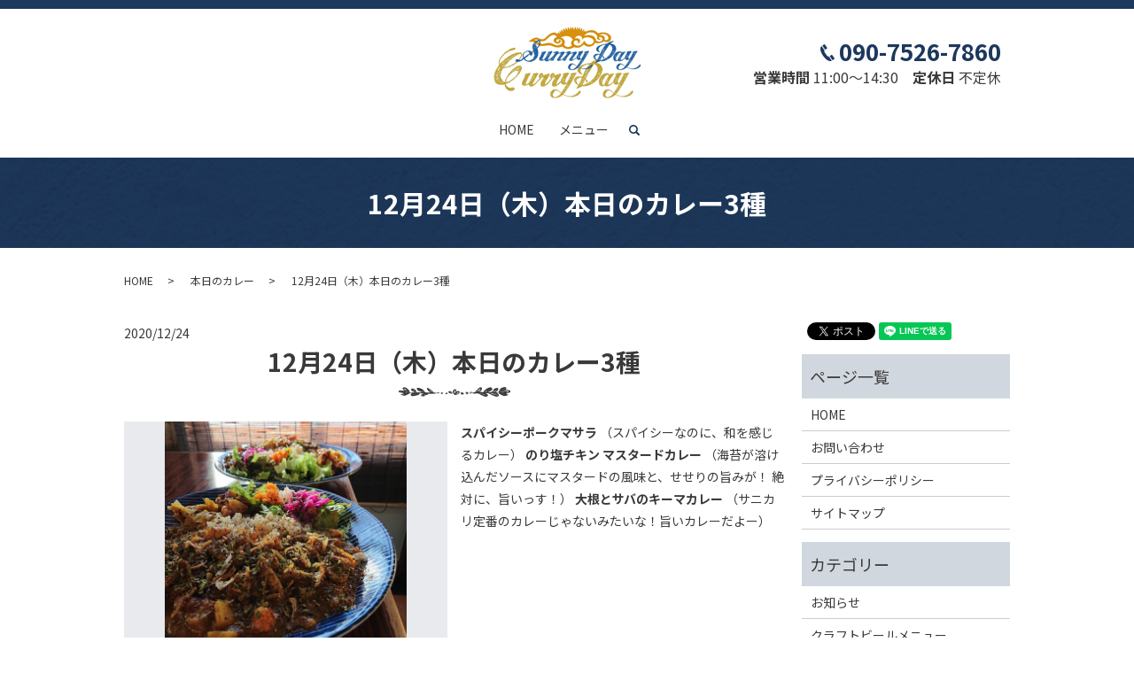

--- FILE ---
content_type: text/html; charset=UTF-8
request_url: https://www.sunnydaycurryday.com/curry/1904
body_size: 6542
content:
  <!DOCTYPE HTML>
<html lang="ja">
<head prefix="og: http://ogp.me/ns# fb: http://ogp.me/ns/fb# article: http://ogp.me/ns/article#">
  <meta charset="utf-8">
  <meta http-equiv="X-UA-Compatible" content="IE=edge,chrome=1">
  <meta name="viewport" content="width=device-width, initial-scale=1">
  <title>12月24日（木）本日のカレー3種｜SunnyDay CurryDay│いわき市平のカレー専門店</title>
  <meta name='robots' content='max-image-preview:large' />

<!-- All in One SEO Pack 2.12.1 by Michael Torbert of Semper Fi Web Designob_start_detected [-1,-1] -->
<link rel="canonical" href="https://www.sunnydaycurryday.com/curry/1904" />
<meta property="og:title" content="12月24日（木）本日のカレー3種｜SunnyDay CurryDay│いわき市平のカレー専門店" />
<meta property="og:type" content="article" />
<meta property="og:url" content="https://www.sunnydaycurryday.com/curry/1904" />
<meta property="og:image" content="https://www.sunnydaycurryday.com/wp-content/uploads/logo_ogp.jpg" />
<meta property="article:published_time" content="2020-12-23T23:04:25Z" />
<meta property="article:modified_time" content="2020-12-23T23:04:25Z" />
<meta name="twitter:card" content="summary" />
<meta name="twitter:title" content="12月24日（木）本日のカレー3種｜SunnyDay CurryDay│いわき市平のカレー専門店" />
<meta name="twitter:image" content="https://www.sunnydaycurryday.com/wp-content/uploads/logo_ogp.jpg" />
<meta itemprop="image" content="https://www.sunnydaycurryday.com/wp-content/uploads/logo_ogp.jpg" />
<!-- /all in one seo pack -->
<link rel="alternate" type="application/rss+xml" title="Sunnyday Curryday &raquo; 12月24日（木）本日のカレー3種 のコメントのフィード" href="https://www.sunnydaycurryday.com/curry/1904/feed" />
<link rel='stylesheet' id='wp-block-library-css' href='https://www.sunnydaycurryday.com/wp-includes/css/dist/block-library/style.min.css?ver=6.4.7' type='text/css' media='all' />
<style id='classic-theme-styles-inline-css' type='text/css'>
/*! This file is auto-generated */
.wp-block-button__link{color:#fff;background-color:#32373c;border-radius:9999px;box-shadow:none;text-decoration:none;padding:calc(.667em + 2px) calc(1.333em + 2px);font-size:1.125em}.wp-block-file__button{background:#32373c;color:#fff;text-decoration:none}
</style>
<style id='global-styles-inline-css' type='text/css'>
body{--wp--preset--color--black: #000000;--wp--preset--color--cyan-bluish-gray: #abb8c3;--wp--preset--color--white: #ffffff;--wp--preset--color--pale-pink: #f78da7;--wp--preset--color--vivid-red: #cf2e2e;--wp--preset--color--luminous-vivid-orange: #ff6900;--wp--preset--color--luminous-vivid-amber: #fcb900;--wp--preset--color--light-green-cyan: #7bdcb5;--wp--preset--color--vivid-green-cyan: #00d084;--wp--preset--color--pale-cyan-blue: #8ed1fc;--wp--preset--color--vivid-cyan-blue: #0693e3;--wp--preset--color--vivid-purple: #9b51e0;--wp--preset--gradient--vivid-cyan-blue-to-vivid-purple: linear-gradient(135deg,rgba(6,147,227,1) 0%,rgb(155,81,224) 100%);--wp--preset--gradient--light-green-cyan-to-vivid-green-cyan: linear-gradient(135deg,rgb(122,220,180) 0%,rgb(0,208,130) 100%);--wp--preset--gradient--luminous-vivid-amber-to-luminous-vivid-orange: linear-gradient(135deg,rgba(252,185,0,1) 0%,rgba(255,105,0,1) 100%);--wp--preset--gradient--luminous-vivid-orange-to-vivid-red: linear-gradient(135deg,rgba(255,105,0,1) 0%,rgb(207,46,46) 100%);--wp--preset--gradient--very-light-gray-to-cyan-bluish-gray: linear-gradient(135deg,rgb(238,238,238) 0%,rgb(169,184,195) 100%);--wp--preset--gradient--cool-to-warm-spectrum: linear-gradient(135deg,rgb(74,234,220) 0%,rgb(151,120,209) 20%,rgb(207,42,186) 40%,rgb(238,44,130) 60%,rgb(251,105,98) 80%,rgb(254,248,76) 100%);--wp--preset--gradient--blush-light-purple: linear-gradient(135deg,rgb(255,206,236) 0%,rgb(152,150,240) 100%);--wp--preset--gradient--blush-bordeaux: linear-gradient(135deg,rgb(254,205,165) 0%,rgb(254,45,45) 50%,rgb(107,0,62) 100%);--wp--preset--gradient--luminous-dusk: linear-gradient(135deg,rgb(255,203,112) 0%,rgb(199,81,192) 50%,rgb(65,88,208) 100%);--wp--preset--gradient--pale-ocean: linear-gradient(135deg,rgb(255,245,203) 0%,rgb(182,227,212) 50%,rgb(51,167,181) 100%);--wp--preset--gradient--electric-grass: linear-gradient(135deg,rgb(202,248,128) 0%,rgb(113,206,126) 100%);--wp--preset--gradient--midnight: linear-gradient(135deg,rgb(2,3,129) 0%,rgb(40,116,252) 100%);--wp--preset--font-size--small: 13px;--wp--preset--font-size--medium: 20px;--wp--preset--font-size--large: 36px;--wp--preset--font-size--x-large: 42px;--wp--preset--spacing--20: 0.44rem;--wp--preset--spacing--30: 0.67rem;--wp--preset--spacing--40: 1rem;--wp--preset--spacing--50: 1.5rem;--wp--preset--spacing--60: 2.25rem;--wp--preset--spacing--70: 3.38rem;--wp--preset--spacing--80: 5.06rem;--wp--preset--shadow--natural: 6px 6px 9px rgba(0, 0, 0, 0.2);--wp--preset--shadow--deep: 12px 12px 50px rgba(0, 0, 0, 0.4);--wp--preset--shadow--sharp: 6px 6px 0px rgba(0, 0, 0, 0.2);--wp--preset--shadow--outlined: 6px 6px 0px -3px rgba(255, 255, 255, 1), 6px 6px rgba(0, 0, 0, 1);--wp--preset--shadow--crisp: 6px 6px 0px rgba(0, 0, 0, 1);}:where(.is-layout-flex){gap: 0.5em;}:where(.is-layout-grid){gap: 0.5em;}body .is-layout-flow > .alignleft{float: left;margin-inline-start: 0;margin-inline-end: 2em;}body .is-layout-flow > .alignright{float: right;margin-inline-start: 2em;margin-inline-end: 0;}body .is-layout-flow > .aligncenter{margin-left: auto !important;margin-right: auto !important;}body .is-layout-constrained > .alignleft{float: left;margin-inline-start: 0;margin-inline-end: 2em;}body .is-layout-constrained > .alignright{float: right;margin-inline-start: 2em;margin-inline-end: 0;}body .is-layout-constrained > .aligncenter{margin-left: auto !important;margin-right: auto !important;}body .is-layout-constrained > :where(:not(.alignleft):not(.alignright):not(.alignfull)){max-width: var(--wp--style--global--content-size);margin-left: auto !important;margin-right: auto !important;}body .is-layout-constrained > .alignwide{max-width: var(--wp--style--global--wide-size);}body .is-layout-flex{display: flex;}body .is-layout-flex{flex-wrap: wrap;align-items: center;}body .is-layout-flex > *{margin: 0;}body .is-layout-grid{display: grid;}body .is-layout-grid > *{margin: 0;}:where(.wp-block-columns.is-layout-flex){gap: 2em;}:where(.wp-block-columns.is-layout-grid){gap: 2em;}:where(.wp-block-post-template.is-layout-flex){gap: 1.25em;}:where(.wp-block-post-template.is-layout-grid){gap: 1.25em;}.has-black-color{color: var(--wp--preset--color--black) !important;}.has-cyan-bluish-gray-color{color: var(--wp--preset--color--cyan-bluish-gray) !important;}.has-white-color{color: var(--wp--preset--color--white) !important;}.has-pale-pink-color{color: var(--wp--preset--color--pale-pink) !important;}.has-vivid-red-color{color: var(--wp--preset--color--vivid-red) !important;}.has-luminous-vivid-orange-color{color: var(--wp--preset--color--luminous-vivid-orange) !important;}.has-luminous-vivid-amber-color{color: var(--wp--preset--color--luminous-vivid-amber) !important;}.has-light-green-cyan-color{color: var(--wp--preset--color--light-green-cyan) !important;}.has-vivid-green-cyan-color{color: var(--wp--preset--color--vivid-green-cyan) !important;}.has-pale-cyan-blue-color{color: var(--wp--preset--color--pale-cyan-blue) !important;}.has-vivid-cyan-blue-color{color: var(--wp--preset--color--vivid-cyan-blue) !important;}.has-vivid-purple-color{color: var(--wp--preset--color--vivid-purple) !important;}.has-black-background-color{background-color: var(--wp--preset--color--black) !important;}.has-cyan-bluish-gray-background-color{background-color: var(--wp--preset--color--cyan-bluish-gray) !important;}.has-white-background-color{background-color: var(--wp--preset--color--white) !important;}.has-pale-pink-background-color{background-color: var(--wp--preset--color--pale-pink) !important;}.has-vivid-red-background-color{background-color: var(--wp--preset--color--vivid-red) !important;}.has-luminous-vivid-orange-background-color{background-color: var(--wp--preset--color--luminous-vivid-orange) !important;}.has-luminous-vivid-amber-background-color{background-color: var(--wp--preset--color--luminous-vivid-amber) !important;}.has-light-green-cyan-background-color{background-color: var(--wp--preset--color--light-green-cyan) !important;}.has-vivid-green-cyan-background-color{background-color: var(--wp--preset--color--vivid-green-cyan) !important;}.has-pale-cyan-blue-background-color{background-color: var(--wp--preset--color--pale-cyan-blue) !important;}.has-vivid-cyan-blue-background-color{background-color: var(--wp--preset--color--vivid-cyan-blue) !important;}.has-vivid-purple-background-color{background-color: var(--wp--preset--color--vivid-purple) !important;}.has-black-border-color{border-color: var(--wp--preset--color--black) !important;}.has-cyan-bluish-gray-border-color{border-color: var(--wp--preset--color--cyan-bluish-gray) !important;}.has-white-border-color{border-color: var(--wp--preset--color--white) !important;}.has-pale-pink-border-color{border-color: var(--wp--preset--color--pale-pink) !important;}.has-vivid-red-border-color{border-color: var(--wp--preset--color--vivid-red) !important;}.has-luminous-vivid-orange-border-color{border-color: var(--wp--preset--color--luminous-vivid-orange) !important;}.has-luminous-vivid-amber-border-color{border-color: var(--wp--preset--color--luminous-vivid-amber) !important;}.has-light-green-cyan-border-color{border-color: var(--wp--preset--color--light-green-cyan) !important;}.has-vivid-green-cyan-border-color{border-color: var(--wp--preset--color--vivid-green-cyan) !important;}.has-pale-cyan-blue-border-color{border-color: var(--wp--preset--color--pale-cyan-blue) !important;}.has-vivid-cyan-blue-border-color{border-color: var(--wp--preset--color--vivid-cyan-blue) !important;}.has-vivid-purple-border-color{border-color: var(--wp--preset--color--vivid-purple) !important;}.has-vivid-cyan-blue-to-vivid-purple-gradient-background{background: var(--wp--preset--gradient--vivid-cyan-blue-to-vivid-purple) !important;}.has-light-green-cyan-to-vivid-green-cyan-gradient-background{background: var(--wp--preset--gradient--light-green-cyan-to-vivid-green-cyan) !important;}.has-luminous-vivid-amber-to-luminous-vivid-orange-gradient-background{background: var(--wp--preset--gradient--luminous-vivid-amber-to-luminous-vivid-orange) !important;}.has-luminous-vivid-orange-to-vivid-red-gradient-background{background: var(--wp--preset--gradient--luminous-vivid-orange-to-vivid-red) !important;}.has-very-light-gray-to-cyan-bluish-gray-gradient-background{background: var(--wp--preset--gradient--very-light-gray-to-cyan-bluish-gray) !important;}.has-cool-to-warm-spectrum-gradient-background{background: var(--wp--preset--gradient--cool-to-warm-spectrum) !important;}.has-blush-light-purple-gradient-background{background: var(--wp--preset--gradient--blush-light-purple) !important;}.has-blush-bordeaux-gradient-background{background: var(--wp--preset--gradient--blush-bordeaux) !important;}.has-luminous-dusk-gradient-background{background: var(--wp--preset--gradient--luminous-dusk) !important;}.has-pale-ocean-gradient-background{background: var(--wp--preset--gradient--pale-ocean) !important;}.has-electric-grass-gradient-background{background: var(--wp--preset--gradient--electric-grass) !important;}.has-midnight-gradient-background{background: var(--wp--preset--gradient--midnight) !important;}.has-small-font-size{font-size: var(--wp--preset--font-size--small) !important;}.has-medium-font-size{font-size: var(--wp--preset--font-size--medium) !important;}.has-large-font-size{font-size: var(--wp--preset--font-size--large) !important;}.has-x-large-font-size{font-size: var(--wp--preset--font-size--x-large) !important;}
.wp-block-navigation a:where(:not(.wp-element-button)){color: inherit;}
:where(.wp-block-post-template.is-layout-flex){gap: 1.25em;}:where(.wp-block-post-template.is-layout-grid){gap: 1.25em;}
:where(.wp-block-columns.is-layout-flex){gap: 2em;}:where(.wp-block-columns.is-layout-grid){gap: 2em;}
.wp-block-pullquote{font-size: 1.5em;line-height: 1.6;}
</style>
<link rel='stylesheet' id='biz-cal-style-css' href='https://www.sunnydaycurryday.com/wp-content/plugins/biz-calendar/biz-cal.css?ver=2.2.0' type='text/css' media='all' />
<link rel='stylesheet' id='contact-form-7-css' href='https://www.sunnydaycurryday.com/wp-content/plugins/contact-form-7/includes/css/styles.css?ver=5.1.3' type='text/css' media='all' />
<script type="text/javascript" src="https://www.sunnydaycurryday.com/wp-content/themes/sunnydaycurryday.com_theme/assets/js/vendor/jquery.min.js?ver=6.4.7" id="jquery-js"></script>
<script type="text/javascript" id="biz-cal-script-js-extra">
/* <![CDATA[ */
var bizcalOptions = {"holiday_title":"","temp_holidays":"2024-08-03\r\n2024-08-07\r\n2024-08-11\r\n2024-08-12\r\n2024-08-13\r\n2024-08-14\r\n2024-08-15\r\n2024-08-16\r\n2024-08-19\r\n2024-08-23\r\n2024-08-27\r\n2024-08-31\r\n2024-09-04\r\n2024-09-09\r\n2024-09-10\r\n2024-09-15\r\n2024-09-20\r\n2024-09-25\r\n2024-09-26\r\n2024-10-01\r\n2024-10-02\r\n2024-10-07\r\n2024-10-11\r\n2024-10-15\r\n2024-10-16\r\n2024-10-21\r\n2024-10-25\r\n2024-10-30\r\n2024-10-31\r\n2024-11-05\r\n2024-11-06\r\n2024-11-11\r\n2024-11-12\r\n2024-11-16\r\n2024-11-20\r\n2024-11-25\r\n2024-11-29","temp_weekdays":"","eventday_title":"10\/26\u300111\/30(\u571f)\u30e9\u30f3\u30c1\u304a\u4f11\u307f\u3067\u591c\u30ab\u30ec\u30fc\u3067\u3059\u3002 11\u67089\u65e5POLA\u30ea\u30f3\u30af\u30b9\u30af\u30a8\u30a2\u5c0f\u540d\u6d5c 10\u65e5\u3044\u308f\u304d\u30ab\u30ec\u30fc\u30d5\u30a7\u30b9 24\u65e5OUTDOORTIME ","eventday_url":"","eventdays":"2024-08-17\r\n2024-08-24\r\n2024-09-14\r\n2024-09-16\r\n2024-09-28\r\n2024-10-12\r\n2024-10-26\r\n2024-11-09\r\n2024-11-10\r\n2024-11-24\r\n2024-11-30","month_limit":"\u5236\u9650\u306a\u3057","nextmonthlimit":"2","prevmonthlimit":"1","plugindir":"https:\/\/www.sunnydaycurryday.com\/wp-content\/plugins\/biz-calendar\/","national_holiday":""};
/* ]]> */
</script>
<script type="text/javascript" src="https://www.sunnydaycurryday.com/wp-content/plugins/biz-calendar/calendar.js?ver=2.2.0" id="biz-cal-script-js"></script>
<link rel='shortlink' href='https://www.sunnydaycurryday.com/?p=1904' />
<style>.gallery .gallery-item img { width: auto; height: auto; }</style>  <link href="https://fonts.googleapis.com/css?family=Noto+Sans+JP:400,700&amp;subset=japanese" rel="stylesheet" />
  <link href="https://www.sunnydaycurryday.com/wp-content/themes/sunnydaycurryday.com_theme/assets/css/main.css?1769002196" rel="stylesheet" >
  <script src="https://www.sunnydaycurryday.com/wp-content/themes/sunnydaycurryday.com_theme/assets/js/vendor/respond.min.js"></script>
  <script type="application/ld+json">
  {
    "@context": "http://schema.org",
    "@type": "BreadcrumbList",
    "itemListElement":
    [
      {
      "@type": "ListItem",
      "position": 1,
      "item":
      {
        "@id": "https://www.sunnydaycurryday.com/",
        "name": "Sunnyday Curryday"
      }
    },
{
      "@type": "ListItem",
      "position": 2,
      "item":
      {
        "@id": "https://www.sunnydaycurryday.com/category/curry/",
        "name": "本日のカレー"
      }
    },
{
      "@type": "ListItem",
      "position": 3,
      "item":
      {
        "@id": "https://www.sunnydaycurryday.com/curry/1904/",
        "name": "12月24日（木）本日のカレー3種"
      }
    }    ]
  }
  </script>


  <script type="application/ld+json">
  {
    "@context": "http://schema.org/",
    "@type": "Restaurant",
    "name": "SunnyDay CurryDay",
    "address": "〒974-8222 福島県いわき市岩間町岩下174-1",
    "telephone": "090-7526-7860",
    "faxNumber": "",
    "url": "https://www.sunnydaycurryday.com",
    "email": "",
    "image": "https://www.sunnydaycurryday.com/wp-content/uploads/1718672073720.jpg",
    "logo": "https://www.sunnydaycurryday.com/wp-content/uploads/sain案20240419.jpg"
  }
  </script>
</head>
<body class="scrollTop">

  <div id="fb-root"></div>
  <script>(function(d, s, id) {
    var js, fjs = d.getElementsByTagName(s)[0];
    if (d.getElementById(id)) return;
    js = d.createElement(s); js.id = id;
    js.src = 'https://connect.facebook.net/ja_JP/sdk.js#xfbml=1&version=v2.12';
    fjs.parentNode.insertBefore(js, fjs);
  }(document, 'script', 'facebook-jssdk'));</script>

  <header>
    <div class="primary_header">
      <div class="container">
        <div class="row">
                    <div class="title">
                          <a href="https://www.sunnydaycurryday.com/">
                <object type="image/svg+xml" data="/wp-content/uploads/logo.svg" alt="Sunnyday Curryday"></object>
              </a>
                      </div>
          <nav class="global_nav"><ul><li><a href="https://www.sunnydaycurryday.com/">HOME</a></li>
<li><a href="https://www.sunnydaycurryday.com/category/takeout">メニュー</a></li>

                <li class="gnav_search">
                  <a href="#">search</a>
  <div class="epress_search">
    <form method="get" action="https://www.sunnydaycurryday.com/">
      <input type="text" placeholder="" class="text" name="s" autocomplete="off" value="">
      <input type="submit" value="Search" class="submit">
    </form>
  </div>
  </li>
              </ul>
              <div class="menu_icon">
                <a href="#menu"><span>メニュー開閉</span></a>
              </div></nav>        </div>
      </div>
<div class="hdr_info_wrap">
<div class="hdr_info">
  <p class="text-right"><strong class="text-xlarge text-primary"><img src="/wp-content/uploads/tel.png" alt="TEL">090-7526-7860</strong><br>
  <strong>営業時間</strong> 11:00～14:30　<strong>定休日</strong> 不定休</p>
</div>
</div>
    </div>
  </header>

  <main>
              <h1 class="wow" style="">
      12月24日（木）本日のカレー3種            </h1>

    
    <div class="bread_wrap">
      <div class="container gutters">
        <div class="row bread">
              <ul class="col span_12">
              <li><a href="https://www.sunnydaycurryday.com">HOME</a></li>
                      <li><a href="https://www.sunnydaycurryday.com/category/curry">本日のカレー</a></li>
                      <li>12月24日（木）本日のカレー3種</li>
                  </ul>
          </div>
      </div>
    </div>
    <section>
      <div class="container gutters">
        <div class="row">
                    <div class="col span_9 column_main">
                  <article class="row article_single01">
      <div class="article_date">
        <p>2020/12/24</p>
      </div>
      <h2>12月24日（木）本日のカレー3種</h2>
      <div class="row">
                <div class="col span_6">
          <figure class="article_single01_01">
            <span class="ofi">
              <img src="https://www.sunnydaycurryday.com/wp-content/uploads/IMG_20201224_080004_634.jpg" alt="12月24日（木）本日のカレー3種">
            </span>
          </figure>
        </div>
        <div class="col span_6">
                  <p><strong>スパイシーポークマサラ</strong>
（スパイシーなのに、和を感じるカレー）

<strong>のり塩チキン マスタードカレー</strong>
（海苔が溶け込んだソースにマスタードの風味と、せせりの旨みが！
絶対に、旨いっす！）

<strong>大根とサバのキーマカレー</strong>
（サニカリ定番のカレーじゃないみたいな！旨いカレーだよー）</p>
        </div>
      </div>

      <div class="row epress_social">
        <div class="col span_12">
                  </div>
      </div>
    </article>
    <script>
      $('.article_single01_02 img').on('click', function()
      {
        var src = this.src;
        var bg = $(this).css('background-image');
        $('.article_single01_01 img').attr('src', src).css(
        {
          'background-image': bg
        });
      });
    </script>

    <div class='epress_pager'>
      <div class="epress_pager_prev">
        <a href="https://www.sunnydaycurryday.com/curry/1900" rel="prev">12月23日（水)本日のカレー3種</a>      </div>
      <div class="epress_pager_next">
        <a href="https://www.sunnydaycurryday.com/curry/1908" rel="next">12月25日（金）本日のカレー3種</a>      </div>
    </div>
                </div>
          <div class="col span_3 column_sub">
            <div>
<style>
.share_button {
  letter-spacing: -.40em;
  padding-top: 30px;
  margin-bottom: 7%;
}
.share_button > * {
  letter-spacing: normal;
  vertical-align: bottom;
  margin:0 2px;
}
.column_sub .share_button {
  margin-top: 0;
  padding-top: 0;
}
</style>
  <div class="container share_button">
    <!-- Facebook -->
    <div class="fb-share-button" data-href="https://www.sunnydaycurryday.com/curry/1904" data-layout="button" data-size="small" data-mobile-iframe="false"><a class="fb-xfbml-parse-ignore" target="_blank" href="https://www.facebook.com/sharer/sharer.php?u=http%3A%2F%2Fwww.%2F&amp;src=sdkpreparse">シェア</a></div>
    <!-- Twitter -->
    <a href="https://twitter.com/share" class="twitter-share-button" data-lang="ja">ツイート</a>
    <script>!function(d,s,id){var js,fjs=d.getElementsByTagName(s)[0],p=/^http:/.test(d.location)?'http':'https';if(!d.getElementById(id)){js=d.createElement(s);js.id=id;js.src=p+'://platform.twitter.com/widgets.js';fjs.parentNode.insertBefore(js,fjs);}}(document,'script','twitter-wjs');</script>
    <!-- LINE -->
    <div class="line-it-button" data-lang="ja" data-type="share-a" data-url="https://www.sunnydaycurryday.com/curry/1904" style="display: none;"></div>
    <script src="https://d.line-scdn.net/r/web/social-plugin/js/thirdparty/loader.min.js" async="async" defer="defer"></script>
  </div>
</div>
<div class="sidebar">
  <div class="widget_wrap"><p class="widget_header">ページ一覧</p>
			<ul>
				<li class="page_item page-item-10"><a href="https://www.sunnydaycurryday.com/">HOME</a></li>
<li class="page_item page-item-8"><a href="https://www.sunnydaycurryday.com/contact">お問い合わせ</a></li>
<li class="page_item page-item-11"><a href="https://www.sunnydaycurryday.com/policy">プライバシーポリシー</a></li>
<li class="page_item page-item-12"><a href="https://www.sunnydaycurryday.com/sitemap">サイトマップ</a></li>
			</ul>

			</div><div class="widget_wrap"><p class="widget_header">カテゴリー</p>
			<ul>
					<li class="cat-item cat-item-2"><a href="https://www.sunnydaycurryday.com/category/news">お知らせ</a>
</li>
	<li class="cat-item cat-item-10"><a href="https://www.sunnydaycurryday.com/category/dinner">クラフトビールメニュー</a>
</li>
	<li class="cat-item cat-item-3"><a href="https://www.sunnydaycurryday.com/category/blog">ブログ</a>
</li>
	<li class="cat-item cat-item-12"><a href="https://www.sunnydaycurryday.com/category/takeout">メニュー</a>
</li>
	<li class="cat-item cat-item-9"><a href="https://www.sunnydaycurryday.com/category/curry">本日のカレー</a>
</li>
			</ul>

			</div>
		<div class="widget_wrap">
		<p class="widget_header">最近の投稿</p>
		<ul>
											<li>
					<a href="https://www.sunnydaycurryday.com/news/6075">9/22(日)はサニカリ･ビリヤニ</a>
									</li>
											<li>
					<a href="https://www.sunnydaycurryday.com/news/6070">8/17(土)ランチ＆夜カレー！！</a>
									</li>
											<li>
					<a href="https://www.sunnydaycurryday.com/news/6068">8/16(金)台風の影響による臨時休業</a>
									</li>
											<li>
					<a href="https://www.sunnydaycurryday.com/news/6030">5/15(水)平店最終営業日</a>
									</li>
											<li>
					<a href="https://www.sunnydaycurryday.com/news/5992">6日(月)臨時休業のお知らせ</a>
									</li>
					</ul>

		</div><div class="widget_wrap"><p class="widget_header">営業日カレンダー</p><div id='biz_calendar'></div></div>1</div>
          </div>
                  </div>
      </div>
    </section>

  </main>
<footer>    <div class="footer_nav_wrap">
      <div class="container">
        <div class="row">
        <nav class="col span_12 pc-only"><ul><li><a rel="privacy-policy" href="https://www.sunnydaycurryday.com/policy">プライバシーポリシー</a></li>
<li><a href="https://www.sunnydaycurryday.com/sitemap">サイトマップ</a></li>
</ul></nav>        </div>
      </div>
    </div>
    <div class="footer_copyright_wrap">
      <div class="container">
        <div class="row">
          <div class="col span_12">
            <p>Copyright &copy; Sunnyday Curryday All Rights Reserved.<br>
              【掲載の記事・写真・イラストなどの無断複写・転載を禁じます】</p>
          </div>
        </div>
      </div>
    </div>
    <p class="pagetop"><a href="#top"></a></p>
  </footer>

  <script src="https://www.sunnydaycurryday.com/wp-content/themes/sunnydaycurryday.com_theme/assets/js/vendor/bundle.js"></script>
  <script src="https://www.sunnydaycurryday.com/wp-content/themes/sunnydaycurryday.com_theme/assets/js/main.js?"></script>

  <script type="text/javascript" id="contact-form-7-js-extra">
/* <![CDATA[ */
var wpcf7 = {"apiSettings":{"root":"https:\/\/www.sunnydaycurryday.com\/wp-json\/contact-form-7\/v1","namespace":"contact-form-7\/v1"}};
/* ]]> */
</script>
<script type="text/javascript" src="https://www.sunnydaycurryday.com/wp-content/plugins/contact-form-7/includes/js/scripts.js?ver=5.1.3" id="contact-form-7-js"></script>
</body>
</html>


--- FILE ---
content_type: image/svg+xml
request_url: https://www.sunnydaycurryday.com/wp-content/uploads/logo.svg
body_size: 31118
content:
<svg xmlns="http://www.w3.org/2000/svg" xmlns:xlink="http://www.w3.org/1999/xlink" width="166" height="81" viewBox="0 0 166 81">
  <image id="logo.svg" width="166" height="81" xlink:href="[data-uri]"/>
</svg>
